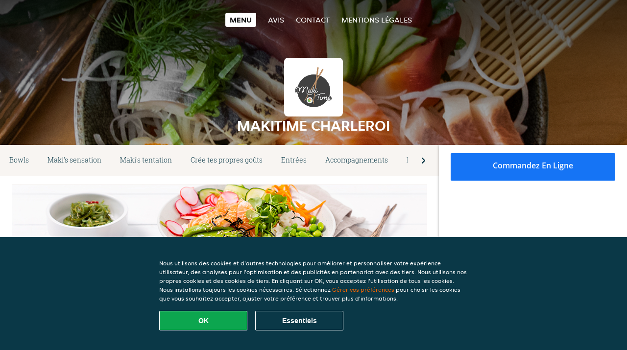

--- FILE ---
content_type: text/html; charset=utf-8
request_url: https://www.makitime-charleroi.be/
body_size: 8597
content:
<!DOCTYPE html>
<html itemscope="itemscope" itemtype="http://schema.org/WebPage" lang="fr"
    xml:lang="fr" xmlns="http://www.w3.org/1999/xhtml">

<head>
    <title>Makitime Charleroi - Commander un repas en ligne à Charleroi</title>
    <meta name="description" content="Découvrez le menu de Makitime Charleroi à Charleroi et commandez vos plats préférés. Profitez de repas savoureux et d'une livraison à domicile rapide !" />
    <meta name="keywords" content="Makitime, Makitime Charleroi, commander repas, Makitime Charleroi Charleroi, livraison à domicile, Sushi, Japonais, Poke bowl" />
    <meta http-equiv="content-type" content="text/html; charset=UTF-8" />
    <meta name="theme-color" content="#55ADDE" />
    <meta name='viewport' content='width=device-width, initial-scale=1.0, maximum-scale=1.0, user-scalable=0' />
    <meta name="showOrderModule" content="true" />
    <meta name="orderUrl" content="http://www.takeaway.com/be/makitime">
    <meta name="orderButtonText" content="Commandez en ligne">
    <link rel="shortcut icon" href="/favicon.ico" />
    <link rel="stylesheet" type="text/css" href="/style/style.css?v=c3136b6cdd68145347b2560f25807eb0&amp;reset=1&w0lk8RxQJ" />
    <link rel="stylesheet" type="text/css" href="/assets/css/takeaway.css?w0lk8RxQJ" />
    <link rel="stylesheet" type="text/css" href="/font-awesome/css/font-awesome.min.css?w0lk8RxQJ" />

    <link rel="stylesheet" type="text/css" href="/tpl/template1/additives.css?w0lk8RxQJ" />    <script src="/js/jquery-3.1.1.min.js?w0lk8RxQJ"></script>
    <script src="/assets/js/app.js?w0lk8RxQJ"></script>
    <script src="/tpl/template1/additives.js?w0lk8RxQJ" /></script>    <script type="application/javascript">
    var uaCode = 'UA-6256834-1';
</script>
    <link rel="stylesheet" type="text/css" href="/basket/css/sidedishes.css?w0lk8RxQJ" />
    <script src="/js/allergens.js?w0lk8RxQJ"></script>
            <script src="/basket/js/vendor/js.cookie.min.js?w0lk8RxQJ"></script>
        <script src="/basket/js/vendor/moment.min.js?w0lk8RxQJ"></script>
        <script src="/basket/js/vendor/moment-timezone.min.js?w0lk8RxQJ"></script>
        <script src="/basket/js/bundle.js?w0lk8RxQJ"></script>
        <script>
        var site = {
            aPath: '/',
            local: '//',
            language: 'fr',
            path: '/',
            domain: 'takeaway.com',
            cc: '3',
            tz: 'Europe/Brussels',
            tzData: 'Europe/Brussels|WET CET CEST WEST|0 -10 -20 -10|0121212103030303030303030303030303030303030303030303212121212121212121212121212121212121212121212121212121212121212121212121212121212121212121212121212121212121212121212121212121212121|-2ehc0 3zX0 11c0 1iO0 11A0 1o00 11A0 my0 Ic0 1qM0 Rc0 1EM0 UM0 1u00 10o0 1io0 1io0 17c0 1a00 1fA0 1cM0 1cM0 1io0 17c0 1fA0 1a00 1io0 1a30 1io0 17c0 1fA0 1a00 1io0 17c0 1cM0 1cM0 1a00 1io0 1cM0 1cM0 1a00 1fA0 1io0 17c0 1cM0 1cM0 1a00 1fA0 1io0 1qM0 Dc0 y00 5Wn0 WM0 1fA0 1cM0 16M0 1iM0 16M0 1C00 Uo0 1eeo0 1a00 1fA0 1cM0 1cM0 1cM0 1fA0 1a00 1cM0 1cM0 1cM0 1cM0 1cM0 1cM0 1cM0 1fA0 1cM0 1cM0 1cM0 1cM0 1cM0 1cM0 1cM0 1cM0 1cM0 1cM0 1cM0 1fA0 1cM0 1cM0 1cM0 1cM0 1cM0 1cM0 1cM0 1cM0 1cM0 1cM0 1fA0 1o00 11A0 1o00 11A0 1o00 11A0 1qM0 WM0 1qM0 WM0 1qM0 11A0 1o00 11A0 1o00 11A0 1qM0 WM0 1qM0 WM0 1qM0 WM0 1qM0 11A0 1o00 11A0 1o00 11A0 1qM0 WM0 1qM0 WM0 1qM0 11A0 1o00 11A0 1o00 11A0 1o00 11A0 1qM0 WM0 1qM0 WM0 1qM0 11A0 1o00 11A0 1o00 11A0 1qM0 WM0 1qM0 WM0 1qM0 11A0 1o00 11A0 1o00 11A0 1o00 11A0 1qM0 WM0 1qM0 WM0 1qM0 11A0 1o00 11A0 1o00 11A0 1qM0 WM0 1qM0 WM0 1qM0 WM0 1qM0 11A0 1o00 11A0 1o00|21e5',
            cookieWall: true,
            forceGeo: false,
        }
    </script>



</head>

<body class="menu">
    

    <div class="header">
        <div id="navigationopenbutton" class="menubutton"><i class="fa fa-bars fa-2x" aria-hidden="true"></i></div>

        <div class="nav">
            <div id="navigationclosebutton" class="menubutton"><i class="fa fa-close fa-2x" aria-hidden="true"></i></div>
            <div class="nav-wrapper">
                <ul>
                    <li class="active"><a href="/" title="Consultez le menu de Makitime Charleroi">Menu</a></li>
<li><a href="/review" title="Voir les avis sur Makitime Charleroi">Avis</a></li>
<li><a href="/contact" title="Contactez Makitime Charleroi">Contact</a></li>
<li><a href="/colofon" title="">Mentions légales</a></li>
                </ul>
            </div>
        </div>
    </div>
    <div class="templaterevamped-hero">
        <div class="templaterevamped-header">
            <div class="restaurantlogo">
                <img src="//static.takeaway.com/images/restaurants/be/N0ROP1Q/logo_465x320.png">
            </div>
            <h1>
                MAKITIME CHARLEROI            </h1>
        </div>
    </div>
<div class="full">
    <div class="menucard-main">
        <div class="menuproducts"><div class="js-menu-category-bar-sticky">
    <div class="menu-category-bar-container">
        <div class="menu-category-bar menucard-container">
            <div class="menu-category-list">
                <div class="swiper-container js-swiper">
                    <div class="swiper-wrapper">
                                                                            <a href="#cat1" data-category="cat1" class="swiper-slide">Bowls</a>
                                                    <a href="#cat2" data-category="cat2" class="swiper-slide">Maki's sensation</a>
                                                    <a href="#cat3" data-category="cat3" class="swiper-slide">Maki's tentation</a>
                                                    <a href="#cat4" data-category="cat4" class="swiper-slide">Crée tes propres goûts</a>
                                                    <a href="#cat5" data-category="cat5" class="swiper-slide">Entrées</a>
                                                    <a href="#cat6" data-category="cat6" class="swiper-slide">Accompagnements</a>
                                                    <a href="#cat7" data-category="cat7" class="swiper-slide">Desserts</a>
                                                    <a href="#cat8" data-category="cat8" class="swiper-slide">Boissons</a>
                                            </div>
                </div>
            </div>
            <div class="swipe-next">
                <i class="icon-ta-next-v2 swipe-next-button"></i>
            </div>
        </div>
    </div>
</div>


<div class="widget menucard-listing" id="menu">
    <div class="menucard-container ">
                                <div class="menucat menucard__meals-group" anchor-id="cat1"
                             id="cat1">
                                                        <div class="menucard__category-image-container"
                                 style="background-image: url('//static.thuisbezorgd.nl/images/generic/categories/pokebowl/pokebowl_pokebowl.png');">
                            </div>
                                                            <div class="category">
                                <div class="category-name">
                                    Bowls                                </div>
                                <div class="category-description">
                                                                    </div>
                            </div>

                            <div class="product-container">
                                                    <div itemscope itemtype="http://schema.org/Product">
                                                                <div class="addtobasket " data-min-age="0"
                                             data-template="templaterevamped"
                                             onclick="menucard_ShowSideDishes('ONNPOQ7711','ON3NQ3701', '0', 'templaterevamped'); return false;">
                                                                                        <div class="meal-wrapper">
                                <div class="product-name" itemprop="name">
                                    Le pacifique                                                                                                        </div> <!-- product-name -->

                                                                    <div class="product-description"
                                         itemprop="description">Saumon, avocat, oignon vert, graines de sésame et sauce sésame ( sur le riz ).                                    </div>
                                                                    <div itemprop="offers" itemscope itemtype="http://schema.org/Offer">
                                    <div class="product-price" itemprop="price">
                                        € 13,70                                    </div>
                                </div>
                                                                            </div>
                                            <div class="meal__product-image-container"><img class="meal__product-image" src="//static.takeaway.com/images/restaurants/be/N0ROP1Q/products/2721634_makitime_food_lepacifique.png" alt="Le pacifique" border="0"></div>                                <div class="product-order-button"></div>
                            </div> <!-- add simple product div OR show sidedish div -->
                    </div><!--itemscope schema product -->
                                        <div itemscope itemtype="http://schema.org/Product">
                                                                <div class="addtobasket " data-min-age="0"
                                             data-template="templaterevamped"
                                             onclick="menucard_ShowSideDishes('O5NPOQ7711','ON3NQ3701', '0', 'templaterevamped'); return false;">
                                                                                        <div class="meal-wrapper">
                                <div class="product-name" itemprop="name">
                                    La reine des crevettes                                                                                                        </div> <!-- product-name -->

                                                                    <div class="product-description"
                                         itemprop="description">Crevette tempura, patate douce, chou chinois, oignon rouge vinaigré, graines de sésame, sauce unagi et sauce sésame ( sur le riz ).                                    </div>
                                                                    <div itemprop="offers" itemscope itemtype="http://schema.org/Offer">
                                    <div class="product-price" itemprop="price">
                                        € 13,50                                    </div>
                                </div>
                                                                            </div>
                                            <div class="meal__product-image-container"><img class="meal__product-image" src="//static.takeaway.com/images/restaurants/be/N0ROP1Q/products/2721634_makitime_food_lareinedecrevettes.png" alt="La reine des crevettes" border="0"></div>                                <div class="product-order-button"></div>
                            </div> <!-- add simple product div OR show sidedish div -->
                    </div><!--itemscope schema product -->
                                        <div itemscope itemtype="http://schema.org/Product">
                                                                <div class="addtobasket " data-min-age="0"
                                             data-template="templaterevamped"
                                             onclick="menucard_ShowSideDishes('OQNPOQ7711','ON3NQ3701', '0', 'templaterevamped'); return false;">
                                                                                        <div class="meal-wrapper">
                                <div class="product-name" itemprop="name">
                                    Katsu bowl                                                                                                        </div> <!-- product-name -->

                                                                    <div class="product-description"
                                         itemprop="description">Poulet pané, chou chinois, edamame, oignon vert, graines de sésame, sauce unagi, sauce sésame ( sur le riz ).                                    </div>
                                                                    <div itemprop="offers" itemscope itemtype="http://schema.org/Offer">
                                    <div class="product-price" itemprop="price">
                                        € 13,30                                    </div>
                                </div>
                                                                            </div>
                                            <div class="meal__product-image-container"><img class="meal__product-image" src="//static.takeaway.com/images/restaurants/be/N0ROP1Q/products/2721634_makitime_food_katsu.png" alt="Katsu bowl" border="0"></div>                                <div class="product-order-button"></div>
                            </div> <!-- add simple product div OR show sidedish div -->
                    </div><!--itemscope schema product -->
                                        <div itemscope itemtype="http://schema.org/Product">
                                                                <div class="addtobasket " data-min-age="0"
                                             data-template="templaterevamped"
                                             onclick="menucard_ShowSideDishes('O13POQ7711','ON3NQ3701', '0', 'templaterevamped'); return false;">
                                                                                        <div class="meal-wrapper">
                                <div class="product-name" itemprop="name">
                                    Green flavour                                                                                                        </div> <!-- product-name -->

                                                                    <div class="product-description"
                                         itemprop="description">Wakamé, avocat, patate douce, edamame, concombre, cacahuète wasabi écrasé, furikake, sauce sésame ( sur le riz ).                                    </div>
                                                                    <div itemprop="offers" itemscope itemtype="http://schema.org/Offer">
                                    <div class="product-price" itemprop="price">
                                        € 12,60                                    </div>
                                </div>
                                                                            </div>
                                            <div class="meal__product-image-container"><img class="meal__product-image" src="//static.takeaway.com/images/restaurants/be/N0ROP1Q/products/greenflavour.png" alt="Green flavour" border="0"></div>                                <div class="product-order-button"></div>
                            </div> <!-- add simple product div OR show sidedish div -->
                    </div><!--itemscope schema product -->
                                        <div itemscope itemtype="http://schema.org/Product">
                                                                <div class="addtobasket " data-min-age="0"
                                             data-template="templaterevamped"
                                             onclick="menucard_ShowSideDishes('OO3POQ7711','ON3NQ3701', '0', 'templaterevamped'); return false;">
                                                                                        <div class="meal-wrapper">
                                <div class="product-name" itemprop="name">
                                    Kaarage bowl                                                                                                        </div> <!-- product-name -->

                                                                    <div class="product-description"
                                         itemprop="description">Kaarage poulet, concombre, oignons frits, oignon vert, sauce unagi, mayonnaise piquante, sauce sésame ( sur le riz ).                                    </div>
                                                                    <div itemprop="offers" itemscope itemtype="http://schema.org/Offer">
                                    <div class="product-price" itemprop="price">
                                        € 13,30                                    </div>
                                </div>
                                                                            </div>
                                            <div class="meal__product-image-container"><img class="meal__product-image" src="//static.takeaway.com/images/restaurants/be/N0ROP1Q/products/2721634_makitime_food_kaaragebowl.png" alt="Kaarage bowl" border="0"></div>                                <div class="product-order-button"></div>
                            </div> <!-- add simple product div OR show sidedish div -->
                    </div><!--itemscope schema product -->
                                </div> <!-- product-container -->
        </div> <!-- menucat -->
                                <div class="menucat menucard__meals-group" anchor-id="cat2"
                             id="cat2">
                                                        <div class="menucard__category-image-container"
                                 style="background-image: url('//static.thuisbezorgd.nl/images/generic/categories/1_sushi/sushi_maki.png');">
                            </div>
                                                            <div class="category">
                                <div class="category-name">
                                    Maki's sensation                                </div>
                                <div class="category-description">
                                    8 pièces.                                </div>
                            </div>

                            <div class="product-container">
                                                    <div itemscope itemtype="http://schema.org/Product">
                                                                <div class="addtobasket " data-min-age="0"
                                             data-template="templaterevamped"
                                             onclick="menucard_ShowSideDishes('ORR77Q7711','O1ONQ3701', '0', 'templaterevamped'); return false;">
                                                                                        <div class="meal-wrapper">
                                <div class="product-name" itemprop="name">
                                    Maki mango tango                                                                                                        </div> <!-- product-name -->

                                                                    <div class="product-description"
                                         itemprop="description">Crevette nature, concombre, mangue, coriandre, graines de sésame, mayonnaise piquante.                                    </div>
                                                                    <div itemprop="offers" itemscope itemtype="http://schema.org/Offer">
                                    <div class="product-price" itemprop="price">
                                        € 6,40                                    </div>
                                </div>
                                                                            </div>
                                                                            <div class="product-order-button"></div>
                            </div> <!-- add simple product div OR show sidedish div -->
                    </div><!--itemscope schema product -->
                                        <div itemscope itemtype="http://schema.org/Product">
                                                                <div class="addtobasket " data-min-age="0"
                                             data-template="templaterevamped"
                                             onclick="menucard_ShowSideDishes('ON0Q7Q7711','O1ONQ3701', '0', 'templaterevamped'); return false;">
                                                                                        <div class="meal-wrapper">
                                <div class="product-name" itemprop="name">
                                    Maki cripsy chicken                                                                                                        </div> <!-- product-name -->

                                                                    <div class="product-description"
                                         itemprop="description">Poulet pané, avocat, oignon frit, unagi, riz soufflé.                                    </div>
                                                                    <div itemprop="offers" itemscope itemtype="http://schema.org/Offer">
                                    <div class="product-price" itemprop="price">
                                        € 7,20                                    </div>
                                </div>
                                                                            </div>
                                            <div class="meal__product-image-container"><img class="meal__product-image" src="//static.takeaway.com/images/restaurants/be/N0ROP1Q/products/2721634_makitime_food_crispychicken.png" alt="Maki cripsy chicken" border="0"></div>                                <div class="product-order-button"></div>
                            </div> <!-- add simple product div OR show sidedish div -->
                    </div><!--itemscope schema product -->
                                        <div itemscope itemtype="http://schema.org/Product">
                                                                <div class="addtobasket " data-min-age="0"
                                             data-template="templaterevamped"
                                             onclick="menucard_ShowSideDishes('O11Q7Q7711','O1ONQ3701', '0', 'templaterevamped'); return false;">
                                                                                        <div class="meal-wrapper">
                                <div class="product-name" itemprop="name">
                                    Maki Tokyo roll                                                                                                        </div> <!-- product-name -->

                                                                    <div class="product-description"
                                         itemprop="description">Aubergine, houmous, patate douce, asperge, furikake.                                    </div>
                                                                    <div itemprop="offers" itemscope itemtype="http://schema.org/Offer">
                                    <div class="product-price" itemprop="price">
                                        € 6,40                                    </div>
                                </div>
                                                                            </div>
                                            <div class="meal__product-image-container"><img class="meal__product-image" src="//static.takeaway.com/images/restaurants/be/N0ROP1Q/products/2721634_makitime_food_tokyoroll.png" alt="Maki Tokyo roll" border="0"></div>                                <div class="product-order-button"></div>
                            </div> <!-- add simple product div OR show sidedish div -->
                    </div><!--itemscope schema product -->
                                        <div itemscope itemtype="http://schema.org/Product">
                                                                <div class="addtobasket " data-min-age="0"
                                             data-template="templaterevamped"
                                             onclick="menucard_ShowSideDishes('O50Q7Q7711','O1ONQ3701', '0', 'templaterevamped'); return false;">
                                                                                        <div class="meal-wrapper">
                                <div class="product-name" itemprop="name">
                                    Maki ave César                                                                                                        </div> <!-- product-name -->

                                                                    <div class="product-description"
                                         itemprop="description">Poulet pané, fromage, avocat, unagi, graines de sésame.                                    </div>
                                                                    <div itemprop="offers" itemscope itemtype="http://schema.org/Offer">
                                    <div class="product-price" itemprop="price">
                                        € 7,20                                    </div>
                                </div>
                                                                            </div>
                                                                            <div class="product-order-button"></div>
                            </div> <!-- add simple product div OR show sidedish div -->
                    </div><!--itemscope schema product -->
                                        <div itemscope itemtype="http://schema.org/Product">
                                                                <div class="addtobasket " data-min-age="0"
                                             data-template="templaterevamped"
                                             onclick="menucard_ShowSideDishes('OQ0Q7Q7711','O1ONQ3701', '0', 'templaterevamped'); return false;">
                                                                                        <div class="meal-wrapper">
                                <div class="product-name" itemprop="name">
                                    Maki norvégien (new)                                                                                                        </div> <!-- product-name -->

                                                                    <div class="product-description"
                                         itemprop="description">Saumon, avocat, graine de sésame, oignon frit.                                    </div>
                                                                    <div itemprop="offers" itemscope itemtype="http://schema.org/Offer">
                                    <div class="product-price" itemprop="price">
                                        € 6,80                                    </div>
                                </div>
                                                                            </div>
                                                                            <div class="product-order-button"></div>
                            </div> <!-- add simple product div OR show sidedish div -->
                    </div><!--itemscope schema product -->
                                        <div itemscope itemtype="http://schema.org/Product">
                                                                <div class="addtobasket " data-min-age="0"
                                             data-template="templaterevamped"
                                             onclick="menucard_ShowSideDishes('OO1Q7Q7711','O1ONQ3701', '0', 'templaterevamped'); return false;">
                                                                                        <div class="meal-wrapper">
                                <div class="product-name" itemprop="name">
                                    Maki au fil de l'eau                                                                                                        </div> <!-- product-name -->

                                                                    <div class="product-description"
                                         itemprop="description">Saumon frais, concombre, fromage frais, graines de sésame.                                    </div>
                                                                    <div itemprop="offers" itemscope itemtype="http://schema.org/Offer">
                                    <div class="product-price" itemprop="price">
                                        € 7,00                                    </div>
                                </div>
                                                                            </div>
                                            <div class="meal__product-image-container"><img class="meal__product-image" src="//static.takeaway.com/images/restaurants/be/N0ROP1Q/products/2721634_makitime_food_aufildeleau.png" alt="Maki au fil de l'eau" border="0"></div>                                <div class="product-order-button"></div>
                            </div> <!-- add simple product div OR show sidedish div -->
                    </div><!--itemscope schema product -->
                                </div> <!-- product-container -->
        </div> <!-- menucat -->
                                <div class="menucat menucard__meals-group" anchor-id="cat3"
                             id="cat3">
                                                        <div class="menucard__category-image-container"
                                 style="background-image: url('//static.thuisbezorgd.nl/images/generic/categories/1_sushi/sushi_maki_insideout.png');">
                            </div>
                                                            <div class="category">
                                <div class="category-name">
                                    Maki's tentation                                </div>
                                <div class="category-description">
                                    8 pièces.                                </div>
                            </div>

                            <div class="product-container">
                                                    <div itemscope itemtype="http://schema.org/Product">
                                                                <div class="addtobasket " data-min-age="0"
                                             data-template="templaterevamped"
                                             onclick="menucard_ShowSideDishes('OPN1QQ7711','OOONQ3701', '0', 'templaterevamped'); return false;">
                                                                                        <div class="meal-wrapper">
                                <div class="product-name" itemprop="name">
                                    Maki black dragon                                                                                                        </div> <!-- product-name -->

                                                                    <div class="product-description"
                                         itemprop="description">Crevette tempura, saumon fumé, mangue, fromage, furikake, unagi.                                    </div>
                                                                    <div itemprop="offers" itemscope itemtype="http://schema.org/Offer">
                                    <div class="product-price" itemprop="price">
                                        € 7,70                                    </div>
                                </div>
                                                                            </div>
                                                                            <div class="product-order-button"></div>
                            </div> <!-- add simple product div OR show sidedish div -->
                    </div><!--itemscope schema product -->
                                        <div itemscope itemtype="http://schema.org/Product">
                                                                <div class="addtobasket " data-min-age="0"
                                             data-template="templaterevamped"
                                             onclick="menucard_ShowSideDishes('O531QQ7711','OOONQ3701', '0', 'templaterevamped'); return false;">
                                                                                        <div class="meal-wrapper">
                                <div class="product-name" itemprop="name">
                                    Maki dragon roll                                                                                                        </div> <!-- product-name -->

                                                                    <div class="product-description"
                                         itemprop="description">Crevette tempura, avocat, concombre, unagi, graines de sésame.                                    </div>
                                                                    <div itemprop="offers" itemscope itemtype="http://schema.org/Offer">
                                    <div class="product-price" itemprop="price">
                                        € 7,20                                    </div>
                                </div>
                                                                            </div>
                                            <div class="meal__product-image-container"><img class="meal__product-image" src="//static.takeaway.com/images/restaurants/be/N0ROP1Q/products/2721634_makitime_food_dragonroll.png" alt="Maki dragon roll" border="0"></div>                                <div class="product-order-button"></div>
                            </div> <!-- add simple product div OR show sidedish div -->
                    </div><!--itemscope schema product -->
                                        <div itemscope itemtype="http://schema.org/Product">
                                                                <div class="addtobasket " data-min-age="0"
                                             data-template="templaterevamped"
                                             onclick="menucard_ShowSideDishes('OQ31QQ7711','OOONQ3701', '0', 'templaterevamped'); return false;">
                                                                                        <div class="meal-wrapper">
                                <div class="product-name" itemprop="name">
                                    Maki duo'céanique                                                                                                        </div> <!-- product-name -->

                                                                    <div class="product-description"
                                         itemprop="description">Saumon frais, saumon fumé, fromage frais, avocat, ciboulette.                                    </div>
                                                                    <div itemprop="offers" itemscope itemtype="http://schema.org/Offer">
                                    <div class="product-price" itemprop="price">
                                        € 7,80                                    </div>
                                </div>
                                                                            </div>
                                            <div class="meal__product-image-container"><img class="meal__product-image" src="//static.takeaway.com/images/restaurants/be/N0ROP1Q/products/2721634_makitime_food_duoceanique.png" alt="Maki duo'céanique" border="0"></div>                                <div class="product-order-button"></div>
                            </div> <!-- add simple product div OR show sidedish div -->
                    </div><!--itemscope schema product -->
                                </div> <!-- product-container -->
        </div> <!-- menucat -->
                                <div class="menucat menucard__meals-group" anchor-id="cat4"
                             id="cat4">
                                                        <div class="menucard__category-image-container"
                                 style="background-image: url('//static.thuisbezorgd.nl/images/generic/categories/1_sushi/sushi_sushi2.png');">
                            </div>
                                                            <div class="category">
                                <div class="category-name">
                                    Crée tes propres goûts                                </div>
                                <div class="category-description">
                                                                    </div>
                            </div>

                            <div class="product-container">
                                                    <div itemscope itemtype="http://schema.org/Product">
                                                                <div class="addtobasket " data-min-age="0"
                                             data-template="templaterevamped"
                                             onclick="menucard_ShowSideDishes('OO1OQQ7711','O77NQ3701', '0', 'templaterevamped'); return false;">
                                                                                        <div class="meal-wrapper">
                                <div class="product-name" itemprop="name">
                                    My maki                                                                                                        </div> <!-- product-name -->

                                                                    <div class="product-description"
                                         itemprop="description">La feuille d'algue nori enroule le riz (8 pièces).                                    </div>
                                                                    <div itemprop="offers" itemscope itemtype="http://schema.org/Offer">
                                    <div class="product-price" itemprop="price">
                                        € 5,90                                    </div>
                                </div>
                                                                            </div>
                                                                            <div class="product-order-button"></div>
                            </div> <!-- add simple product div OR show sidedish div -->
                    </div><!--itemscope schema product -->
                                        <div itemscope itemtype="http://schema.org/Product">
                                                                <div class="addtobasket " data-min-age="0"
                                             data-template="templaterevamped"
                                             onclick="menucard_ShowSideDishes('O71OQQ7711','O77NQ3701', '0', 'templaterevamped'); return false;">
                                                                                        <div class="meal-wrapper">
                                <div class="product-name" itemprop="name">
                                    My California                                                                                                        </div> <!-- product-name -->

                                                                    <div class="product-description"
                                         itemprop="description">La feuille d'algue nori à l'intérieur et le riz à l'extérieur (8 pièces).                                    </div>
                                                                    <div itemprop="offers" itemscope itemtype="http://schema.org/Offer">
                                    <div class="product-price" itemprop="price">
                                        € 5,90                                    </div>
                                </div>
                                                                            </div>
                                                                            <div class="product-order-button"></div>
                            </div> <!-- add simple product div OR show sidedish div -->
                    </div><!--itemscope schema product -->
                                        <div itemscope itemtype="http://schema.org/Product">
                                                                <div class="addtobasket " data-min-age="0"
                                             data-template="templaterevamped"
                                             onclick="menucard_ShowSideDishes('O0NOQQ7711','O77NQ3701', '0', 'templaterevamped'); return false;">
                                                                                        <div class="meal-wrapper">
                                <div class="product-name" itemprop="name">
                                    My spécial                                                                                                        </div> <!-- product-name -->

                                                                    <div class="product-description"
                                         itemprop="description">La feuille d'algue nori est remplacé par une feuille de soja transparente (8 pièces).                                    </div>
                                                                    <div itemprop="offers" itemscope itemtype="http://schema.org/Offer">
                                    <div class="product-price" itemprop="price">
                                        € 6,10                                    </div>
                                </div>
                                                                            </div>
                                                                            <div class="product-order-button"></div>
                            </div> <!-- add simple product div OR show sidedish div -->
                    </div><!--itemscope schema product -->
                                        <div itemscope itemtype="http://schema.org/Product">
                                                                <div class="addtobasket " data-min-age="0"
                                             data-template="templaterevamped"
                                             onclick="menucard_ShowSideDishes('O3NOQQ7711','O77NQ3701', '0', 'templaterevamped'); return false;">
                                                                                        <div class="meal-wrapper">
                                <div class="product-name" itemprop="name">
                                    My bowl                                                                                                        </div> <!-- product-name -->

                                                                    <div class="product-description"
                                         itemprop="description">Bol de riz vinaigré avec sa sauce sésame.                                    </div>
                                                                    <div itemprop="offers" itemscope itemtype="http://schema.org/Offer">
                                    <div class="product-price" itemprop="price">
                                        € 10,00                                    </div>
                                </div>
                                                                            </div>
                                                                            <div class="product-order-button"></div>
                            </div> <!-- add simple product div OR show sidedish div -->
                    </div><!--itemscope schema product -->
                                </div> <!-- product-container -->
        </div> <!-- menucat -->
                                <div class="menucat menucard__meals-group" anchor-id="cat5"
                             id="cat5">
                                                        <div class="menucard__category-image-container"
                                 style="background-image: url('//static.thuisbezorgd.nl/images/generic/categories/rice/asian_1276681079.png');">
                            </div>
                                                            <div class="category">
                                <div class="category-name">
                                    Entrées                                </div>
                                <div class="category-description">
                                                                    </div>
                            </div>

                            <div class="product-container">
                                                    <div itemscope itemtype="http://schema.org/Product">
                                                                <div class="addtobasket " data-min-age="0"
                                             data-template="templaterevamped"
                                             onclick="menucard_ShowSideDishes('O1007Q7711','OQ3NQ3701', '0', 'templaterevamped'); return false;">
                                                                                        <div class="meal-wrapper">
                                <div class="product-name" itemprop="name">
                                    Edamame                                                                                                        </div> <!-- product-name -->

                                                                    <div class="product-description"
                                         itemprop="description">Fève de soja                                    </div>
                                                                    <div itemprop="offers" itemscope itemtype="http://schema.org/Offer">
                                    <div class="product-price" itemprop="price">
                                        € 4,30                                    </div>
                                </div>
                                                                            </div>
                                                                            <div class="product-order-button"></div>
                            </div> <!-- add simple product div OR show sidedish div -->
                    </div><!--itemscope schema product -->
                                        <div itemscope itemtype="http://schema.org/Product">
                                                                <div class="addtobasket " data-min-age="0"
                                             data-template="templaterevamped"
                                             onclick="menucard_ShowSideDishes('OO007Q7711','OQ3NQ3701', '0', 'templaterevamped'); return false;">
                                                                                        <div class="meal-wrapper">
                                <div class="product-name" itemprop="name">
                                    Karaage poulet (2 pieces)                                                                                                        </div> <!-- product-name -->

                                                                    <div class="product-description"
                                         itemprop="description">Beignet de poulet frit à la japonaise (Attention: les entrées sont servis sans sauce veuillez choisir votre sauce)                                    </div>
                                                                    <div itemprop="offers" itemscope itemtype="http://schema.org/Offer">
                                    <div class="product-price" itemprop="price">
                                        € 3,70                                    </div>
                                </div>
                                                                            </div>
                                            <div class="meal__product-image-container"><img class="meal__product-image" src="//static.takeaway.com/images/restaurants/be/N0ROP1Q/products/2721634_makitime_food_saladedalgue.png" alt="Karaage poulet (2 pieces)" border="0"></div>                                <div class="product-order-button"></div>
                            </div> <!-- add simple product div OR show sidedish div -->
                    </div><!--itemscope schema product -->
                                        <div itemscope itemtype="http://schema.org/Product">
                                                                <div class="addtobasket " data-min-age="0"
                                             data-template="templaterevamped"
                                             onclick="menucard_ShowSideDishes('O7007Q7711','OQ3NQ3701', '0', 'templaterevamped'); return false;">
                                                                                        <div class="meal-wrapper">
                                <div class="product-name" itemprop="name">
                                    Bol de riz                                                                                                        </div> <!-- product-name -->

                                                                    <div class="product-description"
                                         itemprop="description">Bol de riz vinaigré, graine de sésame et sauce sésame                                    </div>
                                                                    <div itemprop="offers" itemscope itemtype="http://schema.org/Offer">
                                    <div class="product-price" itemprop="price">
                                        € 3,50                                    </div>
                                </div>
                                                                            </div>
                                                                            <div class="product-order-button"></div>
                            </div> <!-- add simple product div OR show sidedish div -->
                    </div><!--itemscope schema product -->
                                        <div itemscope itemtype="http://schema.org/Product">
                                                                <div class="addtobasket " data-min-age="0"
                                             data-template="templaterevamped"
                                             onclick="menucard_ShowSideDishes('O0107Q7711','OQ3NQ3701', '0', 'templaterevamped'); return false;">
                                                                                        <div class="meal-wrapper">
                                <div class="product-name" itemprop="name">
                                    Tempura crevette (2 pieces)                                                                                                        </div> <!-- product-name -->

                                                                    <div class="product-description"
                                         itemprop="description">Beignet de crevette maison (Attention: les entrées sont servis sans sauce veuillez choisir votre sauce)                                    </div>
                                                                    <div itemprop="offers" itemscope itemtype="http://schema.org/Offer">
                                    <div class="product-price" itemprop="price">
                                        € 4,10                                    </div>
                                </div>
                                                                            </div>
                                            <div class="meal__product-image-container"><img class="meal__product-image" src="//static.takeaway.com/images/restaurants/be/N0ROP1Q/products/2721634_makitime_food_nems.png" alt="Tempura crevette (2 pieces)" border="0"></div>                                <div class="product-order-button"></div>
                            </div> <!-- add simple product div OR show sidedish div -->
                    </div><!--itemscope schema product -->
                                        <div itemscope itemtype="http://schema.org/Product">
                                                                <div class="addtobasket " data-min-age="0"
                                             data-template="templaterevamped"
                                             onclick="menucard_ShowSideDishes('O3107Q7711','OQ3NQ3701', '0', 'templaterevamped'); return false;">
                                                                                        <div class="meal-wrapper">
                                <div class="product-name" itemprop="name">
                                    Gyoza crevette (2 pieces)                                                                                                        </div> <!-- product-name -->

                                                                    <div class="product-description"
                                         itemprop="description">Raviolis japonais frits aux crevettes (Attention: les entrées sont servis sans sauce veuillez choisir votre sauce)                                    </div>
                                                                    <div itemprop="offers" itemscope itemtype="http://schema.org/Offer">
                                    <div class="product-price" itemprop="price">
                                        € 3,70                                    </div>
                                </div>
                                                                            </div>
                                            <div class="meal__product-image-container"><img class="meal__product-image" src="//static.takeaway.com/images/restaurants/be/N0ROP1Q/products/2721634_makitime_food_tempuracrevettes.png" alt="Gyoza crevette (2 pieces)" border="0"></div>                                <div class="product-order-button"></div>
                            </div> <!-- add simple product div OR show sidedish div -->
                    </div><!--itemscope schema product -->
                                        <div itemscope itemtype="http://schema.org/Product">
                                                                <div class="addtobasket " data-min-age="0"
                                             data-template="templaterevamped"
                                             onclick="menucard_ShowSideDishes('OP107Q7711','OQ3NQ3701', '0', 'templaterevamped'); return false;">
                                                                                        <div class="meal-wrapper">
                                <div class="product-name" itemprop="name">
                                    Gyoza légumes (2 pieces)                                                                                                        </div> <!-- product-name -->

                                                                    <div class="product-description"
                                         itemprop="description">Raviolis japonais frits aux légumes (Attention: les entrées sont servis sans sauce veuillez choisir votre sauce)                                    </div>
                                                                    <div itemprop="offers" itemscope itemtype="http://schema.org/Offer">
                                    <div class="product-price" itemprop="price">
                                        € 3,30                                    </div>
                                </div>
                                                                            </div>
                                                                            <div class="product-order-button"></div>
                            </div> <!-- add simple product div OR show sidedish div -->
                    </div><!--itemscope schema product -->
                                        <div itemscope itemtype="http://schema.org/Product">
                                                                <div class="addtobasket " data-min-age="0"
                                             data-template="templaterevamped"
                                             onclick="menucard_ShowSideDishes('OR107Q7711','OQ3NQ3701', '0', 'templaterevamped'); return false;">
                                                                                        <div class="meal-wrapper">
                                <div class="product-name" itemprop="name">
                                    Nems (2 pieces)                                                                                                        </div> <!-- product-name -->

                                                                    <div class="product-description"
                                         itemprop="description">A base de poulet (Attention: les entrées sont servis sans sauce veuillez choisir votre sauce)                                    </div>
                                                                    <div itemprop="offers" itemscope itemtype="http://schema.org/Offer">
                                    <div class="product-price" itemprop="price">
                                        € 3,70                                    </div>
                                </div>
                                                                            </div>
                                            <div class="meal__product-image-container"><img class="meal__product-image" src="//static.takeaway.com/images/restaurants/be/N0ROP1Q/products/2721634_makitime_food_karagepoulet.png" alt="Nems (2 pieces)" border="0"></div>                                <div class="product-order-button"></div>
                            </div> <!-- add simple product div OR show sidedish div -->
                    </div><!--itemscope schema product -->
                                        <div itemscope itemtype="http://schema.org/Product">
                                                                <div class="addtobasket " data-min-age="0"
                                             data-template="templaterevamped"
                                             onclick="menucard_ShowSideDishes('ONN07Q7711','OQ3NQ3701', '0', 'templaterevamped'); return false;">
                                                                                        <div class="meal-wrapper">
                                <div class="product-name" itemprop="name">
                                    Mini maki avocat (8 pièces) New                                                                                                        </div> <!-- product-name -->

                                                                <div itemprop="offers" itemscope itemtype="http://schema.org/Offer">
                                    <div class="product-price" itemprop="price">
                                        € 4,80                                    </div>
                                </div>
                                                                            </div>
                                                                            <div class="product-order-button"></div>
                            </div> <!-- add simple product div OR show sidedish div -->
                    </div><!--itemscope schema product -->
                                        <div itemscope itemtype="http://schema.org/Product">
                                                                <div class="addtobasket " data-min-age="0"
                                             data-template="templaterevamped"
                                             onclick="menucard_ShowSideDishes('O5N07Q7711','OQ3NQ3701', '0', 'templaterevamped'); return false;">
                                                                                        <div class="meal-wrapper">
                                <div class="product-name" itemprop="name">
                                    Tempura crevette (6 pièces)                                                                                                        </div> <!-- product-name -->

                                                                    <div class="product-description"
                                         itemprop="description">Beignet de crevette maison (Attention: les entrées sont servis sans sauce veuillez choisir votre sauce)                                    </div>
                                                                    <div itemprop="offers" itemscope itemtype="http://schema.org/Offer">
                                    <div class="product-price" itemprop="price">
                                        € 6,70                                    </div>
                                </div>
                                                                            </div>
                                            <div class="meal__product-image-container"><img class="meal__product-image" src="//static.takeaway.com/images/restaurants/be/N0ROP1Q/products/2721634_makitime_food_nems.png" alt="Tempura crevette (6 pièces)" border="0"></div>                                <div class="product-order-button"></div>
                            </div> <!-- add simple product div OR show sidedish div -->
                    </div><!--itemscope schema product -->
                                        <div itemscope itemtype="http://schema.org/Product">
                                                                <div class="addtobasket " data-min-age="0"
                                             data-template="templaterevamped"
                                             onclick="menucard_ShowSideDishes('3R355PN051','OQ3NQ3701', '0', 'templaterevamped'); return false;">
                                                                                        <div class="meal-wrapper">
                                <div class="product-name" itemprop="name">
                                    Mini maki saumon (8 pièces) New                                                                                                        </div> <!-- product-name -->

                                                                <div itemprop="offers" itemscope itemtype="http://schema.org/Offer">
                                    <div class="product-price" itemprop="price">
                                        € 5,30                                    </div>
                                </div>
                                                                            </div>
                                                                            <div class="product-order-button"></div>
                            </div> <!-- add simple product div OR show sidedish div -->
                    </div><!--itemscope schema product -->
                                        <div itemscope itemtype="http://schema.org/Product">
                                                                <div class="addtobasket " data-min-age="0"
                                             data-template="templaterevamped"
                                             onclick="menucard_ShowSideDishes('ORNQ7N30P1','OQ3NQ3701', '0', 'templaterevamped'); return false;">
                                                                                        <div class="meal-wrapper">
                                <div class="product-name" itemprop="name">
                                    Mini maki concombre (8 pièces) New                                                                                                        </div> <!-- product-name -->

                                                                <div itemprop="offers" itemscope itemtype="http://schema.org/Offer">
                                    <div class="product-price" itemprop="price">
                                        € 4,50                                    </div>
                                </div>
                                                                            </div>
                                                                            <div class="product-order-button"></div>
                            </div> <!-- add simple product div OR show sidedish div -->
                    </div><!--itemscope schema product -->
                                        <div itemscope itemtype="http://schema.org/Product">
                                                                <div class="addtobasket " data-min-age="0"
                                             data-template="templaterevamped"
                                             onclick="menucard_ShowSideDishes('QP3NOQ55R1','OQ3NQ3701', '0', 'templaterevamped'); return false;">
                                                                                        <div class="meal-wrapper">
                                <div class="product-name" itemprop="name">
                                    Karaage poulet (4 pièces)                                                                                                        </div> <!-- product-name -->

                                                                    <div class="product-description"
                                         itemprop="description">Beignet de poulet frit à la japonaise (Attention: les entrées sont servis sans sauce veuillez choisir votre sauce)                                    </div>
                                                                    <div itemprop="offers" itemscope itemtype="http://schema.org/Offer">
                                    <div class="product-price" itemprop="price">
                                        € 5,30                                    </div>
                                </div>
                                                                            </div>
                                                                            <div class="product-order-button"></div>
                            </div> <!-- add simple product div OR show sidedish div -->
                    </div><!--itemscope schema product -->
                                        <div itemscope itemtype="http://schema.org/Product">
                                                                <div class="addtobasket " data-min-age="0"
                                             data-template="templaterevamped"
                                             onclick="menucard_ShowSideDishes('QR3NOQ55R1','OQ3NQ3701', '0', 'templaterevamped'); return false;">
                                                                                        <div class="meal-wrapper">
                                <div class="product-name" itemprop="name">
                                    Karaage poulet (6 pièces)                                                                                                        </div> <!-- product-name -->

                                                                    <div class="product-description"
                                         itemprop="description">Beignet de poulet frit à la japonaise (Attention: les entrées sont servis sans sauce veuillez choisir votre sauce)                                    </div>
                                                                    <div itemprop="offers" itemscope itemtype="http://schema.org/Offer">
                                    <div class="product-price" itemprop="price">
                                        € 6,50                                    </div>
                                </div>
                                                                            </div>
                                                                            <div class="product-order-button"></div>
                            </div> <!-- add simple product div OR show sidedish div -->
                    </div><!--itemscope schema product -->
                                        <div itemscope itemtype="http://schema.org/Product">
                                                                <div class="addtobasket " data-min-age="0"
                                             data-template="templaterevamped"
                                             onclick="menucard_ShowSideDishes('Q1QNOQ55R1','OQ3NQ3701', '0', 'templaterevamped'); return false;">
                                                                                        <div class="meal-wrapper">
                                <div class="product-name" itemprop="name">
                                    Tempura crevette (4 pièces)                                                                                                        </div> <!-- product-name -->

                                                                    <div class="product-description"
                                         itemprop="description">Beignet de crevette maison (Attention: les entrées sont servis sans sauce veuillez choisir votre sauce)                                    </div>
                                                                    <div itemprop="offers" itemscope itemtype="http://schema.org/Offer">
                                    <div class="product-price" itemprop="price">
                                        € 5,40                                    </div>
                                </div>
                                                                            </div>
                                                                            <div class="product-order-button"></div>
                            </div> <!-- add simple product div OR show sidedish div -->
                    </div><!--itemscope schema product -->
                                        <div itemscope itemtype="http://schema.org/Product">
                                                                <div class="addtobasket " data-min-age="0"
                                             data-template="templaterevamped"
                                             onclick="menucard_ShowSideDishes('QQ33OQ55R1','OQ3NQ3701', '0', 'templaterevamped'); return false;">
                                                                                        <div class="meal-wrapper">
                                <div class="product-name" itemprop="name">
                                    Gyoza crevette (4 pièces)                                                                                                        </div> <!-- product-name -->

                                                                    <div class="product-description"
                                         itemprop="description">Raviolis japonais frits aux crevettes (Attention: les entrées sont servis sans sauce veuillez choisir votre sauce)                                    </div>
                                                                    <div itemprop="offers" itemscope itemtype="http://schema.org/Offer">
                                    <div class="product-price" itemprop="price">
                                        € 5,30                                    </div>
                                </div>
                                                                            </div>
                                                                            <div class="product-order-button"></div>
                            </div> <!-- add simple product div OR show sidedish div -->
                    </div><!--itemscope schema product -->
                                        <div itemscope itemtype="http://schema.org/Product">
                                                                <div class="addtobasket " data-min-age="0"
                                             data-template="templaterevamped"
                                             onclick="menucard_ShowSideDishes('Q053OQ55R1','OQ3NQ3701', '0', 'templaterevamped'); return false;">
                                                                                        <div class="meal-wrapper">
                                <div class="product-name" itemprop="name">
                                    Gyoza crevette (6 pièces)                                                                                                        </div> <!-- product-name -->

                                                                    <div class="product-description"
                                         itemprop="description">Raviolis japonais frits aux crevettes (Attention: les entrées sont servis sans sauce veuillez choisir votre sauce)                                    </div>
                                                                    <div itemprop="offers" itemscope itemtype="http://schema.org/Offer">
                                    <div class="product-price" itemprop="price">
                                        € 6,50                                    </div>
                                </div>
                                                                            </div>
                                                                            <div class="product-order-button"></div>
                            </div> <!-- add simple product div OR show sidedish div -->
                    </div><!--itemscope schema product -->
                                        <div itemscope itemtype="http://schema.org/Product">
                                                                <div class="addtobasket " data-min-age="0"
                                             data-template="templaterevamped"
                                             onclick="menucard_ShowSideDishes('QNP3OQ55R1','OQ3NQ3701', '0', 'templaterevamped'); return false;">
                                                                                        <div class="meal-wrapper">
                                <div class="product-name" itemprop="name">
                                    Gyoza légumes (4 pièces)                                                                                                        </div> <!-- product-name -->

                                                                    <div class="product-description"
                                         itemprop="description">Raviolis japonais frits aux légumes (Attention: les entrées sont servis sans sauce veuillez choisir votre sauce)                                    </div>
                                                                    <div itemprop="offers" itemscope itemtype="http://schema.org/Offer">
                                    <div class="product-price" itemprop="price">
                                        € 4,80                                    </div>
                                </div>
                                                                            </div>
                                                                            <div class="product-order-button"></div>
                            </div> <!-- add simple product div OR show sidedish div -->
                    </div><!--itemscope schema product -->
                                        <div itemscope itemtype="http://schema.org/Product">
                                                                <div class="addtobasket " data-min-age="0"
                                             data-template="templaterevamped"
                                             onclick="menucard_ShowSideDishes('Q5P3OQ55R1','OQ3NQ3701', '0', 'templaterevamped'); return false;">
                                                                                        <div class="meal-wrapper">
                                <div class="product-name" itemprop="name">
                                    Gyoza légumes (6 pièces)                                                                                                        </div> <!-- product-name -->

                                                                    <div class="product-description"
                                         itemprop="description">Raviolis japonais frits aux légumes (Attention: les entrées sont servis sans sauce veuillez choisir votre sauce)                                    </div>
                                                                    <div itemprop="offers" itemscope itemtype="http://schema.org/Offer">
                                    <div class="product-price" itemprop="price">
                                        € 6,30                                    </div>
                                </div>
                                                                            </div>
                                                                            <div class="product-order-button"></div>
                            </div> <!-- add simple product div OR show sidedish div -->
                    </div><!--itemscope schema product -->
                                        <div itemscope itemtype="http://schema.org/Product">
                                                                <div class="addtobasket " data-min-age="0"
                                             data-template="templaterevamped"
                                             onclick="menucard_ShowSideDishes('QQP3OQ55R1','OQ3NQ3701', '0', 'templaterevamped'); return false;">
                                                                                        <div class="meal-wrapper">
                                <div class="product-name" itemprop="name">
                                    Nems (4pcs)                                                                                                        </div> <!-- product-name -->

                                                                    <div class="product-description"
                                         itemprop="description">A base de poulet (Attention: les entrées sont servis sans sauce veuillez choisir votre sauce)                                    </div>
                                                                    <div itemprop="offers" itemscope itemtype="http://schema.org/Offer">
                                    <div class="product-price" itemprop="price">
                                        € 5,20                                    </div>
                                </div>
                                                                            </div>
                                                                            <div class="product-order-button"></div>
                            </div> <!-- add simple product div OR show sidedish div -->
                    </div><!--itemscope schema product -->
                                        <div itemscope itemtype="http://schema.org/Product">
                                                                <div class="addtobasket " data-min-age="0"
                                             data-template="templaterevamped"
                                             onclick="menucard_ShowSideDishes('QO73OQ55R1','OQ3NQ3701', '0', 'templaterevamped'); return false;">
                                                                                        <div class="meal-wrapper">
                                <div class="product-name" itemprop="name">
                                    Nems (6pcs)                                                                                                        </div> <!-- product-name -->

                                                                    <div class="product-description"
                                         itemprop="description">A base de poulet (Attention: les entrées sont servis sans sauce veuillez choisir votre sauce)                                    </div>
                                                                    <div itemprop="offers" itemscope itemtype="http://schema.org/Offer">
                                    <div class="product-price" itemprop="price">
                                        € 6,40                                    </div>
                                </div>
                                                                            </div>
                                                                            <div class="product-order-button"></div>
                            </div> <!-- add simple product div OR show sidedish div -->
                    </div><!--itemscope schema product -->
                                        <div itemscope itemtype="http://schema.org/Product">
                                                <div class="addtobasket "
                             onclick="addSimpleProductBasket(event, 'templaterevamped'); return false;"
                             data-min-age="0"
                             data-productId="QO0OOQ55R1"
                             data-categoryId="" id="OQ3NQ3701/QO0OOQ55R1">
                                                                        <div class="meal-wrapper">
                                <div class="product-name" itemprop="name">
                                    Rice mango                                                                                                        </div> <!-- product-name -->

                                                                    <div class="product-description"
                                         itemprop="description">Riz vinaigré, mangue, graine de sésame                                    </div>
                                                                    <div itemprop="offers" itemscope itemtype="http://schema.org/Offer">
                                    <div class="product-price" itemprop="price">
                                        € 5,00                                    </div>
                                </div>
                                                                            </div>
                                                                            <div class="product-order-button"></div>
                            </div> <!-- add simple product div OR show sidedish div -->
                    </div><!--itemscope schema product -->
                                </div> <!-- product-container -->
        </div> <!-- menucat -->
                                <div class="menucat menucard__meals-group" anchor-id="cat6"
                             id="cat6">
                                                        <div class="menucard__category-image-container"
                                 style="background-image: url('//static.thuisbezorgd.nl/images/generic/categories/condiments/sauces_1274858342.png');">
                            </div>
                                                            <div class="category">
                                <div class="category-name">
                                    Accompagnements                                </div>
                                <div class="category-description">
                                                                    </div>
                            </div>

                            <div class="product-container">
                                                    <div itemscope itemtype="http://schema.org/Product">
                                                <div class="addtobasket "
                             onclick="addSimpleProductBasket(event, 'templaterevamped'); return false;"
                             data-min-age="0"
                             data-productId="35O55PN051"
                             data-categoryId="" id="O3RRRN111/35O55PN051">
                                                                        <div class="meal-wrapper">
                                <div class="product-name" itemprop="name">
                                    Sauce mayo japonaise                                                                                                        </div> <!-- product-name -->

                                                                <div itemprop="offers" itemscope itemtype="http://schema.org/Offer">
                                    <div class="product-price" itemprop="price">
                                        € 0,50                                    </div>
                                </div>
                                                                            </div>
                                                                            <div class="product-order-button"></div>
                            </div> <!-- add simple product div OR show sidedish div -->
                    </div><!--itemscope schema product -->
                                        <div itemscope itemtype="http://schema.org/Product">
                                                <div class="addtobasket "
                             onclick="addSimpleProductBasket(event, 'templaterevamped'); return false;"
                             data-min-age="0"
                             data-productId="3QO55PN051"
                             data-categoryId="" id="O3RRRN111/3QO55PN051">
                                                                        <div class="meal-wrapper">
                                <div class="product-name" itemprop="name">
                                    Sauce mayo piquante                                                                                                        </div> <!-- product-name -->

                                                                <div itemprop="offers" itemscope itemtype="http://schema.org/Offer">
                                    <div class="product-price" itemprop="price">
                                        € 0,50                                    </div>
                                </div>
                                                                            </div>
                                                                            <div class="product-order-button"></div>
                            </div> <!-- add simple product div OR show sidedish div -->
                    </div><!--itemscope schema product -->
                                        <div itemscope itemtype="http://schema.org/Product">
                                                <div class="addtobasket "
                             onclick="addSimpleProductBasket(event, 'templaterevamped'); return false;"
                             data-min-age="0"
                             data-productId="31555PN051"
                             data-categoryId="" id="O3RRRN111/31555PN051">
                                                                        <div class="meal-wrapper">
                                <div class="product-name" itemprop="name">
                                    Sauce sweet chili                                                                                                        </div> <!-- product-name -->

                                                                <div itemprop="offers" itemscope itemtype="http://schema.org/Offer">
                                    <div class="product-price" itemprop="price">
                                        € 0,50                                    </div>
                                </div>
                                                                            </div>
                                                                            <div class="product-order-button"></div>
                            </div> <!-- add simple product div OR show sidedish div -->
                    </div><!--itemscope schema product -->
                                        <div itemscope itemtype="http://schema.org/Product">
                                                <div class="addtobasket "
                             onclick="addSimpleProductBasket(event, 'templaterevamped'); return false;"
                             data-min-age="0"
                             data-productId="3O555PN051"
                             data-categoryId="" id="O3RRRN111/3O555PN051">
                                                                        <div class="meal-wrapper">
                                <div class="product-name" itemprop="name">
                                    Sauce sésame                                                                                                        </div> <!-- product-name -->

                                                                <div itemprop="offers" itemscope itemtype="http://schema.org/Offer">
                                    <div class="product-price" itemprop="price">
                                        € 0,50                                    </div>
                                </div>
                                                                            </div>
                                                                            <div class="product-order-button"></div>
                            </div> <!-- add simple product div OR show sidedish div -->
                    </div><!--itemscope schema product -->
                                        <div itemscope itemtype="http://schema.org/Product">
                                                <div class="addtobasket "
                             onclick="addSimpleProductBasket(event, 'templaterevamped'); return false;"
                             data-min-age="0"
                             data-productId="OQ0R77P1N1"
                             data-categoryId="" id="O3RRRN111/OQ0R77P1N1">
                                                                        <div class="meal-wrapper">
                                <div class="product-name" itemprop="name">
                                    Sauce soja sucrée                                                                                                        </div> <!-- product-name -->

                                                                <div itemprop="offers" itemscope itemtype="http://schema.org/Offer">
                                    <div class="product-price" itemprop="price">
                                        € 0,30                                    </div>
                                </div>
                                                                            </div>
                                                                            <div class="product-order-button"></div>
                            </div> <!-- add simple product div OR show sidedish div -->
                    </div><!--itemscope schema product -->
                                        <div itemscope itemtype="http://schema.org/Product">
                                                <div class="addtobasket "
                             onclick="addSimpleProductBasket(event, 'templaterevamped'); return false;"
                             data-min-age="0"
                             data-productId="37555PN051"
                             data-categoryId="" id="O3RRRN111/37555PN051">
                                                                        <div class="meal-wrapper">
                                <div class="product-name" itemprop="name">
                                    Sauce unagi                                                                                                        </div> <!-- product-name -->

                                                                <div itemprop="offers" itemscope itemtype="http://schema.org/Offer">
                                    <div class="product-price" itemprop="price">
                                        € 0,50                                    </div>
                                </div>
                                                                            </div>
                                                                            <div class="product-order-button"></div>
                            </div> <!-- add simple product div OR show sidedish div -->
                    </div><!--itemscope schema product -->
                                        <div itemscope itemtype="http://schema.org/Product">
                                                <div class="addtobasket "
                             onclick="addSimpleProductBasket(event, 'templaterevamped'); return false;"
                             data-min-age="0"
                             data-productId="O11R77P1N1"
                             data-categoryId="" id="O3RRRN111/O11R77P1N1">
                                                                        <div class="meal-wrapper">
                                <div class="product-name" itemprop="name">
                                    Sauce soja salée                                                                                                        </div> <!-- product-name -->

                                                                <div itemprop="offers" itemscope itemtype="http://schema.org/Offer">
                                    <div class="product-price" itemprop="price">
                                        € 0,30                                    </div>
                                </div>
                                                                            </div>
                                                                            <div class="product-order-button"></div>
                            </div> <!-- add simple product div OR show sidedish div -->
                    </div><!--itemscope schema product -->
                                </div> <!-- product-container -->
        </div> <!-- menucat -->
                                <div class="menucat menucard__meals-group" anchor-id="cat7"
                             id="cat7">
                                                        <div class="category">
                                <div class="category-name">
                                    Desserts                                </div>
                                <div class="category-description">
                                    2 pièces.                                </div>
                            </div>

                            <div class="product-container">
                                                    <div itemscope itemtype="http://schema.org/Product">
                                                <div class="addtobasket "
                             onclick="addSimpleProductBasket(event, 'templaterevamped'); return false;"
                             data-min-age="0"
                             data-productId="O51O7Q7711"
                             data-categoryId="" id="O3QNQ3701/O51O7Q7711">
                                                                        <div class="meal-wrapper">
                                <div class="product-name" itemprop="name">
                                    Mochi Chocolat glacé (2pcs)                                                                                                        </div> <!-- product-name -->

                                                                    <div class="product-description"
                                         itemprop="description">Le mochi glacé est la version moderne, fourrée de crème glacée, d'un dessert traditionnel. La pâte autour est à base d'haricot.                                    </div>
                                                                    <div itemprop="offers" itemscope itemtype="http://schema.org/Offer">
                                    <div class="product-price" itemprop="price">
                                        € 5,00                                    </div>
                                </div>
                                                                            </div>
                                                                            <div class="product-order-button"></div>
                            </div> <!-- add simple product div OR show sidedish div -->
                    </div><!--itemscope schema product -->
                                        <div itemscope itemtype="http://schema.org/Product">
                                                <div class="addtobasket "
                             onclick="addSimpleProductBasket(event, 'templaterevamped'); return false;"
                             data-min-age="0"
                             data-productId="QPQ3OQ55R1"
                             data-categoryId="" id="O3QNQ3701/QPQ3OQ55R1">
                                                                        <div class="meal-wrapper">
                                <div class="product-name" itemprop="name">
                                    Mochi thé vert glacé (2pcs)                                                                                                        </div> <!-- product-name -->

                                                                    <div class="product-description"
                                         itemprop="description">Le mochi glacé est la version moderne, fourrée de crème glacée, d'un dessert traditionnel. La pâte autour est à base d'haricot.                                    </div>
                                                                    <div itemprop="offers" itemscope itemtype="http://schema.org/Offer">
                                    <div class="product-price" itemprop="price">
                                        € 5,00                                    </div>
                                </div>
                                                                            </div>
                                                                            <div class="product-order-button"></div>
                            </div> <!-- add simple product div OR show sidedish div -->
                    </div><!--itemscope schema product -->
                                        <div itemscope itemtype="http://schema.org/Product">
                                                <div class="addtobasket "
                             onclick="addSimpleProductBasket(event, 'templaterevamped'); return false;"
                             data-min-age="0"
                             data-productId="Q5R3OQ55R1"
                             data-categoryId="" id="O3QNQ3701/Q5R3OQ55R1">
                                                                        <div class="meal-wrapper">
                                <div class="product-name" itemprop="name">
                                    Mochi vanille glacé (2pcs)                                                                                                        </div> <!-- product-name -->

                                                                    <div class="product-description"
                                         itemprop="description">Le mochi glacé est la version moderne, fourrée de crème glacée, d'un dessert traditionnel. La pâte autour est à base d'haricot.                                    </div>
                                                                    <div itemprop="offers" itemscope itemtype="http://schema.org/Offer">
                                    <div class="product-price" itemprop="price">
                                        € 5,00                                    </div>
                                </div>
                                                                            </div>
                                                                            <div class="product-order-button"></div>
                            </div> <!-- add simple product div OR show sidedish div -->
                    </div><!--itemscope schema product -->
                                        <div itemscope itemtype="http://schema.org/Product">
                                                <div class="addtobasket "
                             onclick="addSimpleProductBasket(event, 'templaterevamped'); return false;"
                             data-min-age="0"
                             data-productId="Q70OOQ55R1"
                             data-categoryId="" id="O3QNQ3701/Q70OOQ55R1">
                                                                        <div class="meal-wrapper">
                                <div class="product-name" itemprop="name">
                                    Cacahuète wasabi                                                                                                        </div> <!-- product-name -->

                                                                <div itemprop="offers" itemscope itemtype="http://schema.org/Offer">
                                    <div class="product-price" itemprop="price">
                                        € 3,00                                    </div>
                                </div>
                                                                            </div>
                                                                            <div class="product-order-button"></div>
                            </div> <!-- add simple product div OR show sidedish div -->
                    </div><!--itemscope schema product -->
                                        <div itemscope itemtype="http://schema.org/Product">
                                                <div class="addtobasket "
                             onclick="addSimpleProductBasket(event, 'templaterevamped'); return false;"
                             data-min-age="0"
                             data-productId="QNNOOQ55R1"
                             data-categoryId="" id="O3QNQ3701/QNNOOQ55R1">
                                                                        <div class="meal-wrapper">
                                <div class="product-name" itemprop="name">
                                    Gyoza Pomme (2pcs)                                                                                                        </div> <!-- product-name -->

                                                                    <div class="product-description"
                                         itemprop="description">Accompagné de sucre impalpable                                    </div>
                                                                    <div itemprop="offers" itemscope itemtype="http://schema.org/Offer">
                                    <div class="product-price" itemprop="price">
                                        € 3,30                                    </div>
                                </div>
                                                                            </div>
                                                                            <div class="product-order-button"></div>
                            </div> <!-- add simple product div OR show sidedish div -->
                    </div><!--itemscope schema product -->
                                </div> <!-- product-container -->
        </div> <!-- menucat -->
                                <div class="menucat menucard__meals-group" anchor-id="cat8"
                             id="cat8">
                                                        <div class="menucard__category-image-container"
                                 style="background-image: url('//static.thuisbezorgd.nl/images/generic/categories/1_drinks/getraenke_wasser.png');">
                            </div>
                                                            <div class="category">
                                <div class="category-name">
                                    Boissons                                </div>
                                <div class="category-description">
                                                                    </div>
                            </div>

                            <div class="product-container">
                                                    <div itemscope itemtype="http://schema.org/Product">
                                                <div class="addtobasket "
                             onclick="addSimpleProductBasket(event, 'templaterevamped'); return false;"
                             data-min-age="0"
                             data-productId="3P51OR5351"
                             data-categoryId="" id="35RP7NP31/3P51OR5351">
                                                                        <div class="meal-wrapper">
                                <div class="product-name" itemprop="name">
                                    Spa plate                                                                                                        </div> <!-- product-name -->

                                                                <div itemprop="offers" itemscope itemtype="http://schema.org/Offer">
                                    <div class="product-price" itemprop="price">
                                        € 3,00                                    </div>
                                </div>
                                                                            </div>
                                                                            <div class="product-order-button"></div>
                            </div> <!-- add simple product div OR show sidedish div -->
                    </div><!--itemscope schema product -->
                                        <div itemscope itemtype="http://schema.org/Product">
                                                <div class="addtobasket "
                             onclick="addSimpleProductBasket(event, 'templaterevamped'); return false;"
                             data-min-age="0"
                             data-productId="3R51OR5351"
                             data-categoryId="" id="35RP7NP31/3R51OR5351">
                                                                        <div class="meal-wrapper">
                                <div class="product-name" itemprop="name">
                                    Coca-Cola zero                                                                                                        </div> <!-- product-name -->

                                                                <div itemprop="offers" itemscope itemtype="http://schema.org/Offer">
                                    <div class="product-price" itemprop="price">
                                        € 3,00                                    </div>
                                </div>
                                                                            </div>
                                                                            <div class="product-order-button"></div>
                            </div> <!-- add simple product div OR show sidedish div -->
                    </div><!--itemscope schema product -->
                                        <div itemscope itemtype="http://schema.org/Product">
                                                <div class="addtobasket "
                             onclick="addSimpleProductBasket(event, 'templaterevamped'); return false;"
                             data-min-age="0"
                             data-productId="3NP1OR5351"
                             data-categoryId="" id="35RP7NP31/3NP1OR5351">
                                                                        <div class="meal-wrapper">
                                <div class="product-name" itemprop="name">
                                    Coca-Cola                                                                                                        </div> <!-- product-name -->

                                                                <div itemprop="offers" itemscope itemtype="http://schema.org/Offer">
                                    <div class="product-price" itemprop="price">
                                        € 3,00                                    </div>
                                </div>
                                                                            </div>
                                                                            <div class="product-order-button"></div>
                            </div> <!-- add simple product div OR show sidedish div -->
                    </div><!--itemscope schema product -->
                                        <div itemscope itemtype="http://schema.org/Product">
                                                <div class="addtobasket "
                             onclick="addSimpleProductBasket(event, 'templaterevamped'); return false;"
                             data-min-age="0"
                             data-productId="3QP1OR5351"
                             data-categoryId="" id="35RP7NP31/3QP1OR5351">
                                                                        <div class="meal-wrapper">
                                <div class="product-name" itemprop="name">
                                    Ice-Tea Pêche                                                                                                        </div> <!-- product-name -->

                                                                <div itemprop="offers" itemscope itemtype="http://schema.org/Offer">
                                    <div class="product-price" itemprop="price">
                                        € 3,00                                    </div>
                                </div>
                                                                            </div>
                                                                            <div class="product-order-button"></div>
                            </div> <!-- add simple product div OR show sidedish div -->
                    </div><!--itemscope schema product -->
                                        <div itemscope itemtype="http://schema.org/Product">
                                                <div class="addtobasket "
                             onclick="addSimpleProductBasket(event, 'templaterevamped'); return false;"
                             data-min-age="0"
                             data-productId="3171OR5351"
                             data-categoryId="" id="35RP7NP31/3171OR5351">
                                                                        <div class="meal-wrapper">
                                <div class="product-name" itemprop="name">
                                    Ice-Tea Pétillante                                                                                                        </div> <!-- product-name -->

                                                                <div itemprop="offers" itemscope itemtype="http://schema.org/Offer">
                                    <div class="product-price" itemprop="price">
                                        € 3,00                                    </div>
                                </div>
                                                                            </div>
                                                                            <div class="product-order-button"></div>
                            </div> <!-- add simple product div OR show sidedish div -->
                    </div><!--itemscope schema product -->
                                        <div itemscope itemtype="http://schema.org/Product">
                                                <div class="addtobasket "
                             onclick="addSimpleProductBasket(event, 'templaterevamped'); return false;"
                             data-min-age="0"
                             data-productId="3O71OR5351"
                             data-categoryId="" id="35RP7NP31/3O71OR5351">
                                                                        <div class="meal-wrapper">
                                <div class="product-name" itemprop="name">
                                    Ramune Normal                                                                                                        </div> <!-- product-name -->

                                                                <div itemprop="offers" itemscope itemtype="http://schema.org/Offer">
                                    <div class="product-price" itemprop="price">
                                        € 3,40                                    </div>
                                </div>
                                                                            </div>
                                                                            <div class="product-order-button"></div>
                            </div> <!-- add simple product div OR show sidedish div -->
                    </div><!--itemscope schema product -->
                                        <div itemscope itemtype="http://schema.org/Product">
                                                <div class="addtobasket "
                             onclick="addSimpleProductBasket(event, 'templaterevamped'); return false;"
                             data-min-age="0"
                             data-productId="3771OR5351"
                             data-categoryId="" id="35RP7NP31/3771OR5351">
                                                                        <div class="meal-wrapper">
                                <div class="product-name" itemprop="name">
                                    Ramune Lychee                                                                                                        </div> <!-- product-name -->

                                                                <div itemprop="offers" itemscope itemtype="http://schema.org/Offer">
                                    <div class="product-price" itemprop="price">
                                        € 3,40                                    </div>
                                </div>
                                                                            </div>
                                                                            <div class="product-order-button"></div>
                            </div> <!-- add simple product div OR show sidedish div -->
                    </div><!--itemscope schema product -->
                                        <div itemscope itemtype="http://schema.org/Product">
                                                <div class="addtobasket "
                             onclick="addSimpleProductBasket(event, 'templaterevamped'); return false;"
                             data-min-age="0"
                             data-productId="30Q1OR5351"
                             data-categoryId="" id="35RP7NP31/30Q1OR5351">
                                                                        <div class="meal-wrapper">
                                <div class="product-name" itemprop="name">
                                    Ramune Melon                                                                                                        </div> <!-- product-name -->

                                                                <div itemprop="offers" itemscope itemtype="http://schema.org/Offer">
                                    <div class="product-price" itemprop="price">
                                        € 3,40                                    </div>
                                </div>
                                                                            </div>
                                                                            <div class="product-order-button"></div>
                            </div> <!-- add simple product div OR show sidedish div -->
                    </div><!--itemscope schema product -->
                                        <div itemscope itemtype="http://schema.org/Product">
                                                <div class="addtobasket "
                             onclick="addSimpleProductBasket(event, 'templaterevamped'); return false;"
                             data-min-age="0"
                             data-productId="33Q1OR5351"
                             data-categoryId="" id="35RP7NP31/33Q1OR5351">
                                                                        <div class="meal-wrapper">
                                <div class="product-name" itemprop="name">
                                    Ramune Prune                                                                                                        </div> <!-- product-name -->

                                                                <div itemprop="offers" itemscope itemtype="http://schema.org/Offer">
                                    <div class="product-price" itemprop="price">
                                        € 3,40                                    </div>
                                </div>
                                                                            </div>
                                                                            <div class="product-order-button"></div>
                            </div> <!-- add simple product div OR show sidedish div -->
                    </div><!--itemscope schema product -->
                                        <div itemscope itemtype="http://schema.org/Product">
                                                <div class="addtobasket "
                             onclick="addSimpleProductBasket(event, 'templaterevamped'); return false;"
                             data-min-age="0"
                             data-productId="3PQ1OR5351"
                             data-categoryId="" id="35RP7NP31/3PQ1OR5351">
                                                                        <div class="meal-wrapper">
                                <div class="product-name" itemprop="name">
                                    Tropico                                                                                                        </div> <!-- product-name -->

                                                                <div itemprop="offers" itemscope itemtype="http://schema.org/Offer">
                                    <div class="product-price" itemprop="price">
                                        € 3,00                                    </div>
                                </div>
                                                                            </div>
                                                                            <div class="product-order-button"></div>
                            </div> <!-- add simple product div OR show sidedish div -->
                    </div><!--itemscope schema product -->
                                        <div itemscope itemtype="http://schema.org/Product">
                                                <div class="addtobasket "
                             onclick="addSimpleProductBasket(event, 'templaterevamped'); return false;"
                             data-min-age="0"
                             data-productId="3RQ1OR5351"
                             data-categoryId="" id="35RP7NP31/3RQ1OR5351">
                                                                        <div class="meal-wrapper">
                                <div class="product-name" itemprop="name">
                                    Fanta Orange                                                                                                        </div> <!-- product-name -->

                                                                <div itemprop="offers" itemscope itemtype="http://schema.org/Offer">
                                    <div class="product-price" itemprop="price">
                                        € 3,00                                    </div>
                                </div>
                                                                            </div>
                                                                            <div class="product-order-button"></div>
                            </div> <!-- add simple product div OR show sidedish div -->
                    </div><!--itemscope schema product -->
                                        <div itemscope itemtype="http://schema.org/Product">
                                                <div class="addtobasket "
                             onclick="addSimpleProductBasket(event, 'templaterevamped'); return false;"
                             data-min-age="0"
                             data-productId="3NR1OR5351"
                             data-categoryId="" id="35RP7NP31/3NR1OR5351">
                                                                        <div class="meal-wrapper">
                                <div class="product-name" itemprop="name">
                                    Eau pétillante Bru                                                                                                        </div> <!-- product-name -->

                                                                <div itemprop="offers" itemscope itemtype="http://schema.org/Offer">
                                    <div class="product-price" itemprop="price">
                                        € 3,00                                    </div>
                                </div>
                                                                            </div>
                                                                            <div class="product-order-button"></div>
                            </div> <!-- add simple product div OR show sidedish div -->
                    </div><!--itemscope schema product -->
                                        <div itemscope itemtype="http://schema.org/Product">
                                                <div class="addtobasket "
                             onclick="addSimpleProductBasket(event, 'templaterevamped'); return false;"
                             data-min-age="0"
                             data-productId="3P1NOR5351"
                             data-categoryId="" id="35RP7NP31/3P1NOR5351">
                                                                        <div class="meal-wrapper">
                                <div class="product-name" itemprop="name">
                                    Arizona Grenade                                                                                                        </div> <!-- product-name -->

                                                                <div itemprop="offers" itemscope itemtype="http://schema.org/Offer">
                                    <div class="product-price" itemprop="price">
                                        € 3,00                                    </div>
                                </div>
                                                                            </div>
                                                                            <div class="product-order-button"></div>
                            </div> <!-- add simple product div OR show sidedish div -->
                    </div><!--itemscope schema product -->
                                        <div itemscope itemtype="http://schema.org/Product">
                                                <div class="addtobasket "
                             onclick="addSimpleProductBasket(event, 'templaterevamped'); return false;"
                             data-min-age="0"
                             data-productId="3R1NOR5351"
                             data-categoryId="" id="35RP7NP31/3R1NOR5351">
                                                                        <div class="meal-wrapper">
                                <div class="product-name" itemprop="name">
                                    Arizona Thé Vert et Miel                                                                                                        </div> <!-- product-name -->

                                                                <div itemprop="offers" itemscope itemtype="http://schema.org/Offer">
                                    <div class="product-price" itemprop="price">
                                        € 3,00                                    </div>
                                </div>
                                                                            </div>
                                                                            <div class="product-order-button"></div>
                            </div> <!-- add simple product div OR show sidedish div -->
                    </div><!--itemscope schema product -->
                                </div> <!-- product-container -->
        </div> <!-- menucat -->
            </div> <!-- menucard-container -->
</div> <!-- menucard-listing -->

</div><div class="staticBasket"><div class="main-basket"><div class="btn btn-basket baskettitle basket-title-closed" id="btn-basket">
    <div class="btn-icon">
        <h2>
            <span class="btn-text-placeholder">
                Votre commande            </span>
            <span class="btn-text btn-cart-price">€ 0,00</span>
        </h2>
    </div>
    <div class="btn-cart-icon">
        <span class="btn-cart-amount">0</span>
    </div>
</div>
<div class="basket-title-open baskettitle">
    <div class="basket-title-text">
        Votre commande    </div>
    <div class="basket-title-close-button" id="btn-basket"></div>
</div>
<div id="js-basket-container" class="widget"></div>

</div></div>    </div><!--menucard  main-->
</div><!--full div-->
<div class="footer dark">
    <div class="affillogo">
        <a href="https://www.takeaway.com/be/" rel="nofollow">
            <img class="footerlogo" src="/tpl/template1/images/logo/logo_3.png"/>
        </a>
    </div>
    <div class="container">
        <div class="contact">
            <h3>Contact</h3>
            <div class="widget" id="address">
		
	<div itemscope itemtype="http://schema.org/Restaurant">
		<h2 itemprop="name" content="Makitime Charleroi">Makitime</h2>		
		<p itemprop="branchOf" content="Makitime">Charleroi</p><div itemprop="address" itemscope itemtype="http://schema.org/PostalAddress"><span itemprop="streetAddress">6&nbsp;Rue du Pont de Sambre</span><br/><span itemprop="postalCode">6000</span>&nbsp;<span itemprop="addressLocality">Charleroi</span></div><div><br/></div>
				<div itemprop="geo" itemscope itemtype="http://schema.org/GeoCoordinates">
					<meta itemprop="latitude" content="50.4085775" />
					<meta itemprop="longitude" content="4.4427326" />
				</div>
	</div>
</div>        </div>
        <div class="links">
            <h3>Informations</h3>
            <a href="//www.makitime-charleroi.be/terms">Conditions d'utilisation</a><br/>
            <a href="//www.makitime-charleroi.be/privacystatement">Déclaration de confidentialité</a><br/>
            <a href="//www.makitime-charleroi.be/cookiestatement">Politique d'utilisation des cookies</a><br/>
            <a href="//www.makitime-charleroi.be/colofon">Mentions légales</a>
            <br/>
        </div>
    </div>
<script type="text/javascript" src="/tpl/template1/default.js?w0lk8RxQJ"></script>

<div class="background" style="background-image: url('//static.takeaway.com/images/generic/heroes/51/51_sushi_34.jpg');"></div>
<script>

    /* DH migration */

    function getUrlParameter(name) {
        name = name.replace(/[\[]/, '\\[').replace(/[\]]/, '\\]');
        var regex = new RegExp('[\\?&]' + name + '=([^&#]*)');
        var results = regex.exec(location.search);
        return results === null ? '' : decodeURIComponent(results[1].replace(/\+/g, ' '));
    }
    let refr = getUrlParameter('refr')
    if (refr === 'dh') {
        // setcookie
        setCookie('realRefr','dh',false);
    }


</script>

        <script>(function(w,d,s,l,i){w[l]=w[l]||[];w[l].push({'gtm.start':
          new Date().getTime(),event:'gtm.js'});var f=d.getElementsByTagName(s)[0],
          j=d.createElement(s),dl=l!='dataLayer'?'&l='+l:'';j.async=true;j.src=
            'https://www.googletagmanager.com/gtm.js?id='+i+dl;f.parentNode.insertBefore(j,f);
        })(window,document,'script','dataLayer','GTM-MLGFNTGL');</script>

        <script>
            window.dataLayer = window.dataLayer || [];
            function gtag() { dataLayer.push(arguments) }

            const addCookieOkEvent = function () {
              const btnElement = document.querySelector('.js-btn-ok')
              if (btnElement instanceof HTMLElement) {
                btnElement.addEventListener('click', function () {
                  gtag('consent', 'update', {
                    ad_storage: 'granted',
                    ad_personalization: 'granted',
                    analytics_storage: 'granted',
                    ad_user_data: 'granted',
                    wait_for_update: 500
                  })

                  window.dataLayer.push({event: 'Pageview'})
                })
              }
            }

            const updateCookieSettingsFn = function () {
                if (typeof window.CookieConsent === 'undefined') {
                    return
                }
                const cookieConsent = window.CookieConsent.getConsent()
                if (
                    cookieConsent === window.CookieConsent.CONSENTS.PERSONAL ||
                    cookieConsent === window.CookieConsent.CONSENTS.ESSENTIAL
                ) {
                  const isPersonal = cookieConsent === window.CookieConsent.CONSENTS.PERSONAL
                  gtag('consent', 'update', {
                    ad_storage: isPersonal ? 'granted' : 'denied',
                    ad_personalization: isPersonal ? 'granted' : 'denied',
                    analytics_storage: isPersonal ? 'granted' : 'denied',
                    ad_user_data: isPersonal ? 'granted' : 'denied',
                    wait_for_update: 500
                  })
                  window.dataLayer.push({event: 'Pageview'})
                }
            }

            window.updateCookieEvent = updateCookieSettingsFn;

            if (typeof window.dataLayer !== 'undefined') {
              const tmsData = { 
                pageData: {"country":"takeaway.com","currency":"EUR","language":"fr","pageGroup":"satellite_menu","url":"https:\/\/www.makitime-charleroi.be"},
                transactionData: ""
              }

              window.dataLayer.push({event: 'Pageview', tms_data: tmsData})

              setTimeout(addCookieOkEvent, 500)
            }
        </script>
    <div id="tooltip" class="tooltip" style="display:none"></div>
    
    <div
        class="cc-banner"
        data-content-text="Nous utilisons des cookies et d'autres technologies pour améliorer et personnaliser votre expérience utilisateur, des analyses pour l'optimisation et des publicités en partenariat avec des tiers. Nous utilisons nos propres cookies et des cookies de tiers. En cliquant sur OK, vous acceptez l'utilisation de tous les cookies. Nous installons toujours les cookies nécessaires. Sélectionnez {preferencesUrl}Gérer vos préférences{/preferencesUrl} pour choisir les cookies que vous souhaitez accepter, ajuster votre préférence et trouver plus d'informations."
        data-url="/cookiestatement"
        data-url-text="Gérer vos préférences"
        data-button-text="OK"
        data-hide-link-after-text="true"
        data-button-text-aria="Accepter tous les cookies"
        data-button-essential-package="Essentiels"
        data-button-essential-package-aria="Accepter le paquet de cookies essentiels"
    ></div>
</body>
</html>
<!--templaterevamped--><!--ip-10-14-11-118
-->